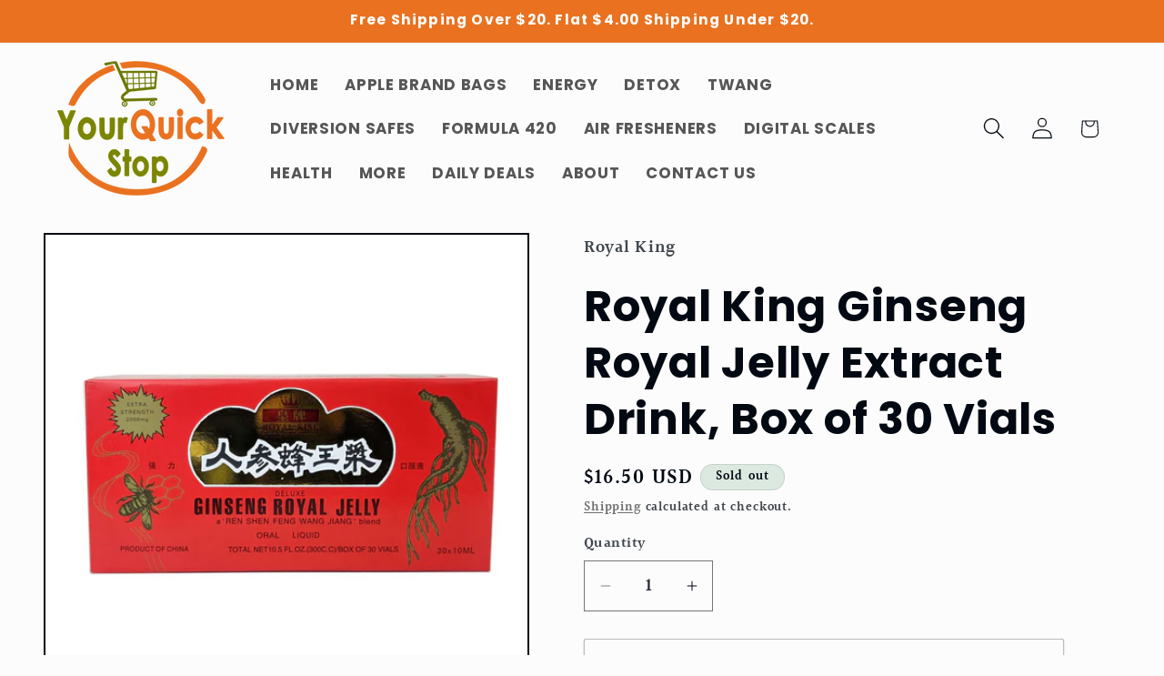

--- FILE ---
content_type: text/css
request_url: https://yourquickstop.com/cdn/shop/t/8/assets/yqs-custom-1.css?v=58673281843385733101730322248
body_size: -480
content:
nav .header__menu-item {
  text-transform: uppercase;
  font-family: "Poppins";
  color: #565656;
}
.color-scheme-5cacbaea-ee72-413c-a1d3-f544d3fd350b h3 {
  font-size: 0.8em;
  color: #565656;
  font-style: italic;
}
.collection__title h2 {
  color: #7b8500;
}
.card__heading {
  color: #565656;
}
.card-information .price {
  color: #7b8500;
}
.quick-add .quick-add__submit {
  background-color: #7b8500;
  color: white;
  font-family: "Poppins";
}
.button {
  font-family: "Poppins";
}